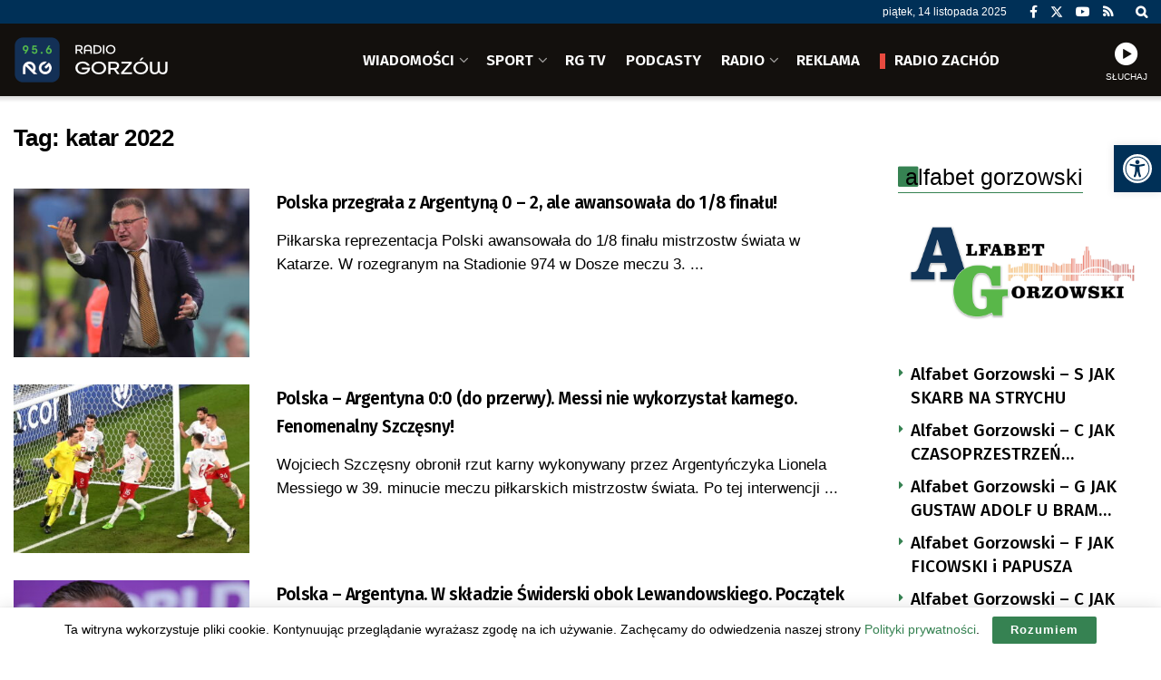

--- FILE ---
content_type: text/html; charset=utf-8
request_url: https://www.google.com/recaptcha/api2/anchor?ar=1&k=6LfX9Z0eAAAAANnj7Y7TsOrxTVU74THqLVYWCg_U&co=aHR0cHM6Ly9yYWRpb2dvcnpvdy5wbDo0NDM.&hl=en&v=TkacYOdEJbdB_JjX802TMer9&size=invisible&anchor-ms=20000&execute-ms=15000&cb=gu0k3r2uyoka
body_size: 45150
content:
<!DOCTYPE HTML><html dir="ltr" lang="en"><head><meta http-equiv="Content-Type" content="text/html; charset=UTF-8">
<meta http-equiv="X-UA-Compatible" content="IE=edge">
<title>reCAPTCHA</title>
<style type="text/css">
/* cyrillic-ext */
@font-face {
  font-family: 'Roboto';
  font-style: normal;
  font-weight: 400;
  src: url(//fonts.gstatic.com/s/roboto/v18/KFOmCnqEu92Fr1Mu72xKKTU1Kvnz.woff2) format('woff2');
  unicode-range: U+0460-052F, U+1C80-1C8A, U+20B4, U+2DE0-2DFF, U+A640-A69F, U+FE2E-FE2F;
}
/* cyrillic */
@font-face {
  font-family: 'Roboto';
  font-style: normal;
  font-weight: 400;
  src: url(//fonts.gstatic.com/s/roboto/v18/KFOmCnqEu92Fr1Mu5mxKKTU1Kvnz.woff2) format('woff2');
  unicode-range: U+0301, U+0400-045F, U+0490-0491, U+04B0-04B1, U+2116;
}
/* greek-ext */
@font-face {
  font-family: 'Roboto';
  font-style: normal;
  font-weight: 400;
  src: url(//fonts.gstatic.com/s/roboto/v18/KFOmCnqEu92Fr1Mu7mxKKTU1Kvnz.woff2) format('woff2');
  unicode-range: U+1F00-1FFF;
}
/* greek */
@font-face {
  font-family: 'Roboto';
  font-style: normal;
  font-weight: 400;
  src: url(//fonts.gstatic.com/s/roboto/v18/KFOmCnqEu92Fr1Mu4WxKKTU1Kvnz.woff2) format('woff2');
  unicode-range: U+0370-0377, U+037A-037F, U+0384-038A, U+038C, U+038E-03A1, U+03A3-03FF;
}
/* vietnamese */
@font-face {
  font-family: 'Roboto';
  font-style: normal;
  font-weight: 400;
  src: url(//fonts.gstatic.com/s/roboto/v18/KFOmCnqEu92Fr1Mu7WxKKTU1Kvnz.woff2) format('woff2');
  unicode-range: U+0102-0103, U+0110-0111, U+0128-0129, U+0168-0169, U+01A0-01A1, U+01AF-01B0, U+0300-0301, U+0303-0304, U+0308-0309, U+0323, U+0329, U+1EA0-1EF9, U+20AB;
}
/* latin-ext */
@font-face {
  font-family: 'Roboto';
  font-style: normal;
  font-weight: 400;
  src: url(//fonts.gstatic.com/s/roboto/v18/KFOmCnqEu92Fr1Mu7GxKKTU1Kvnz.woff2) format('woff2');
  unicode-range: U+0100-02BA, U+02BD-02C5, U+02C7-02CC, U+02CE-02D7, U+02DD-02FF, U+0304, U+0308, U+0329, U+1D00-1DBF, U+1E00-1E9F, U+1EF2-1EFF, U+2020, U+20A0-20AB, U+20AD-20C0, U+2113, U+2C60-2C7F, U+A720-A7FF;
}
/* latin */
@font-face {
  font-family: 'Roboto';
  font-style: normal;
  font-weight: 400;
  src: url(//fonts.gstatic.com/s/roboto/v18/KFOmCnqEu92Fr1Mu4mxKKTU1Kg.woff2) format('woff2');
  unicode-range: U+0000-00FF, U+0131, U+0152-0153, U+02BB-02BC, U+02C6, U+02DA, U+02DC, U+0304, U+0308, U+0329, U+2000-206F, U+20AC, U+2122, U+2191, U+2193, U+2212, U+2215, U+FEFF, U+FFFD;
}
/* cyrillic-ext */
@font-face {
  font-family: 'Roboto';
  font-style: normal;
  font-weight: 500;
  src: url(//fonts.gstatic.com/s/roboto/v18/KFOlCnqEu92Fr1MmEU9fCRc4AMP6lbBP.woff2) format('woff2');
  unicode-range: U+0460-052F, U+1C80-1C8A, U+20B4, U+2DE0-2DFF, U+A640-A69F, U+FE2E-FE2F;
}
/* cyrillic */
@font-face {
  font-family: 'Roboto';
  font-style: normal;
  font-weight: 500;
  src: url(//fonts.gstatic.com/s/roboto/v18/KFOlCnqEu92Fr1MmEU9fABc4AMP6lbBP.woff2) format('woff2');
  unicode-range: U+0301, U+0400-045F, U+0490-0491, U+04B0-04B1, U+2116;
}
/* greek-ext */
@font-face {
  font-family: 'Roboto';
  font-style: normal;
  font-weight: 500;
  src: url(//fonts.gstatic.com/s/roboto/v18/KFOlCnqEu92Fr1MmEU9fCBc4AMP6lbBP.woff2) format('woff2');
  unicode-range: U+1F00-1FFF;
}
/* greek */
@font-face {
  font-family: 'Roboto';
  font-style: normal;
  font-weight: 500;
  src: url(//fonts.gstatic.com/s/roboto/v18/KFOlCnqEu92Fr1MmEU9fBxc4AMP6lbBP.woff2) format('woff2');
  unicode-range: U+0370-0377, U+037A-037F, U+0384-038A, U+038C, U+038E-03A1, U+03A3-03FF;
}
/* vietnamese */
@font-face {
  font-family: 'Roboto';
  font-style: normal;
  font-weight: 500;
  src: url(//fonts.gstatic.com/s/roboto/v18/KFOlCnqEu92Fr1MmEU9fCxc4AMP6lbBP.woff2) format('woff2');
  unicode-range: U+0102-0103, U+0110-0111, U+0128-0129, U+0168-0169, U+01A0-01A1, U+01AF-01B0, U+0300-0301, U+0303-0304, U+0308-0309, U+0323, U+0329, U+1EA0-1EF9, U+20AB;
}
/* latin-ext */
@font-face {
  font-family: 'Roboto';
  font-style: normal;
  font-weight: 500;
  src: url(//fonts.gstatic.com/s/roboto/v18/KFOlCnqEu92Fr1MmEU9fChc4AMP6lbBP.woff2) format('woff2');
  unicode-range: U+0100-02BA, U+02BD-02C5, U+02C7-02CC, U+02CE-02D7, U+02DD-02FF, U+0304, U+0308, U+0329, U+1D00-1DBF, U+1E00-1E9F, U+1EF2-1EFF, U+2020, U+20A0-20AB, U+20AD-20C0, U+2113, U+2C60-2C7F, U+A720-A7FF;
}
/* latin */
@font-face {
  font-family: 'Roboto';
  font-style: normal;
  font-weight: 500;
  src: url(//fonts.gstatic.com/s/roboto/v18/KFOlCnqEu92Fr1MmEU9fBBc4AMP6lQ.woff2) format('woff2');
  unicode-range: U+0000-00FF, U+0131, U+0152-0153, U+02BB-02BC, U+02C6, U+02DA, U+02DC, U+0304, U+0308, U+0329, U+2000-206F, U+20AC, U+2122, U+2191, U+2193, U+2212, U+2215, U+FEFF, U+FFFD;
}
/* cyrillic-ext */
@font-face {
  font-family: 'Roboto';
  font-style: normal;
  font-weight: 900;
  src: url(//fonts.gstatic.com/s/roboto/v18/KFOlCnqEu92Fr1MmYUtfCRc4AMP6lbBP.woff2) format('woff2');
  unicode-range: U+0460-052F, U+1C80-1C8A, U+20B4, U+2DE0-2DFF, U+A640-A69F, U+FE2E-FE2F;
}
/* cyrillic */
@font-face {
  font-family: 'Roboto';
  font-style: normal;
  font-weight: 900;
  src: url(//fonts.gstatic.com/s/roboto/v18/KFOlCnqEu92Fr1MmYUtfABc4AMP6lbBP.woff2) format('woff2');
  unicode-range: U+0301, U+0400-045F, U+0490-0491, U+04B0-04B1, U+2116;
}
/* greek-ext */
@font-face {
  font-family: 'Roboto';
  font-style: normal;
  font-weight: 900;
  src: url(//fonts.gstatic.com/s/roboto/v18/KFOlCnqEu92Fr1MmYUtfCBc4AMP6lbBP.woff2) format('woff2');
  unicode-range: U+1F00-1FFF;
}
/* greek */
@font-face {
  font-family: 'Roboto';
  font-style: normal;
  font-weight: 900;
  src: url(//fonts.gstatic.com/s/roboto/v18/KFOlCnqEu92Fr1MmYUtfBxc4AMP6lbBP.woff2) format('woff2');
  unicode-range: U+0370-0377, U+037A-037F, U+0384-038A, U+038C, U+038E-03A1, U+03A3-03FF;
}
/* vietnamese */
@font-face {
  font-family: 'Roboto';
  font-style: normal;
  font-weight: 900;
  src: url(//fonts.gstatic.com/s/roboto/v18/KFOlCnqEu92Fr1MmYUtfCxc4AMP6lbBP.woff2) format('woff2');
  unicode-range: U+0102-0103, U+0110-0111, U+0128-0129, U+0168-0169, U+01A0-01A1, U+01AF-01B0, U+0300-0301, U+0303-0304, U+0308-0309, U+0323, U+0329, U+1EA0-1EF9, U+20AB;
}
/* latin-ext */
@font-face {
  font-family: 'Roboto';
  font-style: normal;
  font-weight: 900;
  src: url(//fonts.gstatic.com/s/roboto/v18/KFOlCnqEu92Fr1MmYUtfChc4AMP6lbBP.woff2) format('woff2');
  unicode-range: U+0100-02BA, U+02BD-02C5, U+02C7-02CC, U+02CE-02D7, U+02DD-02FF, U+0304, U+0308, U+0329, U+1D00-1DBF, U+1E00-1E9F, U+1EF2-1EFF, U+2020, U+20A0-20AB, U+20AD-20C0, U+2113, U+2C60-2C7F, U+A720-A7FF;
}
/* latin */
@font-face {
  font-family: 'Roboto';
  font-style: normal;
  font-weight: 900;
  src: url(//fonts.gstatic.com/s/roboto/v18/KFOlCnqEu92Fr1MmYUtfBBc4AMP6lQ.woff2) format('woff2');
  unicode-range: U+0000-00FF, U+0131, U+0152-0153, U+02BB-02BC, U+02C6, U+02DA, U+02DC, U+0304, U+0308, U+0329, U+2000-206F, U+20AC, U+2122, U+2191, U+2193, U+2212, U+2215, U+FEFF, U+FFFD;
}

</style>
<link rel="stylesheet" type="text/css" href="https://www.gstatic.com/recaptcha/releases/TkacYOdEJbdB_JjX802TMer9/styles__ltr.css">
<script nonce="kxXSBRbujFCQJ4GGI49zXg" type="text/javascript">window['__recaptcha_api'] = 'https://www.google.com/recaptcha/api2/';</script>
<script type="text/javascript" src="https://www.gstatic.com/recaptcha/releases/TkacYOdEJbdB_JjX802TMer9/recaptcha__en.js" nonce="kxXSBRbujFCQJ4GGI49zXg">
      
    </script></head>
<body><div id="rc-anchor-alert" class="rc-anchor-alert"></div>
<input type="hidden" id="recaptcha-token" value="[base64]">
<script type="text/javascript" nonce="kxXSBRbujFCQJ4GGI49zXg">
      recaptcha.anchor.Main.init("[\x22ainput\x22,[\x22bgdata\x22,\x22\x22,\[base64]/[base64]/[base64]/[base64]/[base64]/[base64]/[base64]/Mzk3OjU0KSksNTQpLFUuaiksVS5vKS5wdXNoKFtlbSxuLFY/[base64]/[base64]/[base64]/[base64]\x22,\[base64]\\u003d\\u003d\x22,\[base64]/[base64]/DlsOCUcO3w5DDkQnChcOCwociCsOXBCrCgsOKGnhwKcO8w7rCiSTDucOEFHkywofDqlfCpcOIwqzDnMO1YQbDrcK9wqDCrEvCqkIMw5nDi8K3wqoew7kKwrzCk8KjwqbDvWfDisKNwonDnnJlwrhsw781w4nDisK7XsKRw5sqPMOcYMKeTB/[base64]/DmMKuJcKTDFAwMsKYw6bDtjcXXUA1wofDuMOqA8OgLFVEB8OswojDu8KKw49Mw6vDqcKPJx3Djlh2cBc9dMOxw4JtwozDn2DDtMKGMcOPYMOnS0Zhwoh/dzxme1VLwpMnw4bDjsKuB8KEwpbDgHLCmMOCJMO0w79Hw4EOw6Q2fGVgeAvDnB1ycsKOwrFMZgjDmsOzcnx8w61xf8OIDMOkYwc6w6MBBsOCw4bCkMKcaR/[base64]/DmcOxwpdGLsOFcsOJD8OTecKNw5UGw6IYJ8Ouw645wqzDi3o3DsOhasO+B8KNH0LCmMKEASnCg8K3wqzChHLCn1kwdsO/wpLCvgw+cTRHwoDCusKWwrYQw70qwoXCgBIdw7nDtsObwqshMXHDpsKAA3BXTC/DncKww6Mqw4FPRsKUX27CqU04EsKnw5nDsGpQBm8hw4TCsRVewqUiwrbCr3vChW1FPMK4cHPCqsKQwpwsTi/DognDsglCwpfDosKtKcO/w7ZPw5LCssKAIVgFNcOpw4zCl8KJYcOPWSnDsmE4d8K5wpvCpgp3w4YawpE4dWbDocO6XDjDjFBmR8ODw6QccxDCgwnDsMKPw6/DviXCmMKUw6hjwo7DoQpPKHwnCwtKw5k+w7LCmiLCvizDjGN4w5pjMDMiATrCgcOcOsOUw40OEyRsfxnDs8O8W1tBURIOPcO5C8KRAwAney7CucKYccKZHBxITBELbjQEw6nDtgxxC8KCwpPCry/[base64]/CnWzDisOyw6bCgMKnRmpSTS3CiRHCsMK4NyfDoC/[base64]/Dh8KAw5DCiMOdwrkIBsOLwpnCo8KAKMOKwooQwr7DrMK/wqvCtsKvGDs6wr1uclbDv17CqUbCoTHDsEzDl8OYQkopw7rCqW/DnAB2cCfCiMK7MMO7wqHCo8KyBsO8w5vDnsObw7lmWUs4akofQAMWw7PDlsODwr/DnDswRiQAwo/CggJqDsOCU2o5GsOLLFEXcAzCgsOtwoIoMzLDikLDmznCmsOeW8Ojw48+VsOlwrHDlE/[base64]/Dp8KGwo3CvHbDg0Nswr0lWEBIwpfCpQ87wp5hw5XCn8KJw6PDn8O9PUgVw4tNwqJcFcKLdkrCoSvCrx8Ew5PCgcKCIsKGSXZVwoFgwo/CgUw7RhwEJwx1wrTCrMKUAcOywo/CncOGDDM8CxN/F2HDmS/DhMOlVVfCiMO7PMK0UcOrw6UOw7oywq7CiEMnDMOmwrAzaMKOwoPChcOeHsKyfR7CqMO/MRDDicK/R8O2w4TCkU3CusOkwoPDkWrDhFPClXvDlGoLwqgRw7ACY8OHwr89VgZFwonDqwLCsMKWT8KVQ2/Di8KPwqrCnUkGw7oxZ8Oqwq48w7oDc8KyZMOaw4haPGJZIcOfw5cYVsKywoPDucOvNsOjRsOVw4LCkTYIEg0Iw4NqUkXDnwvDsmtkwqTDvl8Ie8Odw4XDs8OWwpJjwofCvk5CMcKcX8KHwrpJw7LDpsObwqPCvMKlw6vCmMK5Yi/CugljWcK1MHxZPsO8FMKzwrjDhMOLcSvDrG/[base64]/[base64]/DpcOpRywSXMKfF0/CjjTCgsKLSsOOBU7Dtk3Co8KNGsKdwpJJw4DCgsKwMkLCn8OVV35DwoheYmHDn3jDlFXDnnLCl0Nzw6w6w79aw4l/w441w57Dt8OYbsKmWMKkwqzCq8OCwqZVSsOESQLCvcOGw7bChMKTwqMwPnfCpFzCiMK8ETsJw6nDvsKkKTHCg1TDqxRLw6/[base64]/DknTCk8OmQ3lmAcKmN3FPf2LDvUopCcKcw7QwT8KZQWTCizkCPi/DssKmw5TDgMOJwp3DimzDhcONDl/CuMKMw6PDqcKNwoJ0VGpHw6VHK8OCwohjw7QYEcK0FgnDsMK5w5LDoMOJwq7DvQVww644P8OCw53DqS/DjcOZLcO0w51tw686wod/wqtFAXLDlEYJw6kzcsOYw65COcK6asOpbTdFwoHCqynCmW/[base64]/Dtws6wrJEw5pvwpPDnl0Yw4LDvgY3woFBwrdwRS7Do8KqwrNyw5V4Ojliw6Zgw5PCoMKAPiJmUXDDhWTCi8OSwqHDrwlRw7RBw6bCsS/DlsK1wo/DhERZwop4w6stL8K6wqfDjEfDuGEseGRbwqTCkB3DmDPDhAt3wqPDig3CiUFswqo5w4rCvAfCssK1KMKvwpXDmcK3w588LiFuw7xXLsKVwprCoWnCn8Kkw4sKwqfCosKzw4vDt3xDw5LDgyJADsObFSd/wrHDq8Ofw7fChQ1NIsO6YcOJwp5XUMO4bW1cwoF/QsKew75AwoAuw7TCsx08w7PDnMO5w6bCtcOpbG8dEcOjKwrDtCnDuCtBwqbCn8KuwrLCoBDDocKmOyHCgMKCwrnClsOlbU/CpGzCg08xwrnDicOuf8KzBsK1w4ZewpLDmcOcwqEJw6TDt8KBw7vDgy/DsVVnR8Owwp4IKXDCjsKXwpfChsOswonCiXzCh8Okw7XCgiPDjsKww4rCmcKzw6pxEyVkJcOcwqQewpJ0JsOYLh0NdMKYL0PDm8KMD8KOw7XCnyTCvUV5R0V6wqXDiR8sW0zCicKfMCvDo8Omw6puHVHCjjvDjcOUw700w43DrcOcMD/DqcOewqcCUsKDwrPDjsKXawJhdG3DmjcswqJSB8KWDcOyw6QAwqkNwqbCjMOYDcO3w5JzwonCj8O9wqkmw4nCv2/DtsKLKWZwwqPCiVY+bMKXO8OJwo7ChMOCw6PDrG3DpMOCRloewpnDjkfDtT7Dr1DDn8O8w4QJwozDhsK0wqt9OQVNGsKgfVUSwp/CmAx2dzhGRsO2ecOJwpHDoXAgwp/DsCFZw6rDnsOWwo5awrbCrkvCi2vDqcKyQcKWI8Oww7Ulwp5ywqvCkcKnal1vbzLCiMKDw4UCw5LCsQo4w7x1O8Kfwr7DgcKtKMK7wrHDvcKYw4wQwosqH1BFwodBfgTCr2jCgMOOTV/Dk3jDtREdeMOdwq3Co1NOwqrDj8K4PUwsw7/DkMKZJMKQNQ7CiCbCqD1RwpIIZG7CicOBw4BId1/Dih/[base64]/Cm3zDnMOqw5U0HVMRw5TCn8K1woBpCh0Lw7/[base64]/CsMOvRiokwrZhN1F0w51QFVPCpzzDtzgpwq1gw6smwrJYw6MhwoDDvwglccOSw4rDiwM8wq3CrzXCjsKgZ8K3wojDl8Kxw7XCjcOcw6/DtkvCtlZWw6DDh0p2F8OEwpsmworCkw/[base64]/DmAvDgcK/ZhtCwpUzw7l0wpDDvsOjTVQbQ8KMw4HCv2/CvHrCj8KNw4fDhkJJdQAUwpNCw5fCh3jDiGTCrypUw7HClhXCqwvCpSPDj8K+w5UHw7sDL3jCnsO0wpcVw5V8GMKpw4TCusOOw7LCgXUHwoHCq8O9K8OQwpHCjMOpw4hrwo3CvMKQw6JBwrLCqcO6wqB5w4TCvTEIwqrCpcOSw7E/w7BWw4YOD8OBQzzDqC/Ds8Knwo40wrfDicOSC0XCvsKlw6rCokl+b8OZw49zwrTDt8KeXMKZIhTChQLCoxrDkU8pOcKAdQbCusKxwotJwoQ1cMKFwrHCpDbCrMOcK0bCkiY9CMKxaMKeJHrCuB7Ct1vDnHJGR8K8w6LDgz9qEkZfdgV6VklAwpdYOD3ChA7DssKpw7XCnGkebkXDmhg/A1TClcOgw6B5RMKQX1c0wrtFXnZ4wpXDjMO2wr/[base64]/[base64]/CusOvIsOfERtGT8KVTzh5wo8VwpgOw6Zyw5o7w75sRsOfwqAzw5TDr8OUwpoIwq/[base64]/Cj8OqwpRZIyHCmklww7rCi8ODw6LCuTXDnCHDj8KAwrc2w4ENWTIPw4HChQ/Ck8KXwqdtw4nCocO9e8Opwq1UwodPwqHCrS/DmsOTFWXDjMONwpHCjcOxWMKmw4tDwpgjU2ETNBd5ECfDoSdmwpAww57Ck8KDw5HDscO2c8K0wrAIYcKWXcK2w6HCu2sSHD/CgmPDgmzCisK+w7HDrsONwpVhw6ZcYz7DoiDDpXfCvCzCrMOkw7V+T8KuwqdWOsKEOsOgWcOZw5/CisOlw4pewqxUw6vDpDczw5Mcwp/Di3MkdsO2VMOyw73DlsOkQx04wozDoxhPJzJAOB/DlMKXVcKoSH8yfMOHesKCwrLDpcOQw4nDkMKfOXLCmcOkDsO3w4DDuMOKY2bCq0c2w7bDucKJXwrDhcOUwoDDhlnDhcO8asOYYMOqScKww57CmsKgBsO3wohZw75hOMO0w4Zdwp8uTW5swoBTw4PDvsO8wpdbw5/[base64]/[base64]/DiD85w5DDucKNL0cbwpNWwpM+wpnDr8OKw4QUwrI3wo7Di8KlJMOpVMK4McKCw6TCoMKpw6UBW8O2A3tww4fCssKxa0NmDHJrI2RAw7jCl0N2DlkPYmHCmxrCjhLCk1U2wrbCpxcFw47DnwPDg8KdwqcEK1IkDMKmN1/DnMKywo5vOinCv1AMw4LDksK/ecO1OW7Duw0Nw6U2wq46CsOJJMOXwqHCsMOEwptbWzNLdmPDggbDuBzDq8Ojw7soTcKvwp7DrnYtJSbDkB3DtcK2w53CpToBw7rDhcOqOsO/c0M+wrDDlkEwwqBiEMObwoXCoC/CoMKQwoVkFcOcw5PCuD3DhizDjsKFKCtHwpoSNEt6ScODwoM2FX3CmMOIw5Rlw5bDmcO3Kgkmwrdvw5nDvsKRcVFjd8KTDVxkwqQzwrfDokgHI8KKw65KKG5GWWhMOnYdw6sla8O+MMO2WCzCksOWalzDql/ChcKgNMOMbVsjYsO+w55leMOXVSzDgMO9EsKHw5h2wpsYAj3DmsOfUcO4YXHCusKHw7cvw44Ww6/DjMO8wrdSHlgqbMKCw6tdF8OYwoULwqpGwpprDcKAR3fCrsOHJcOZeMOcOAHCq8KUw4fCssOsHwtYw5TDo3wPCgfDmHXDuidcw7PDsQ7DkBMESyLCmFtHw4PDkMOywofCtTQGwo/CqMKRw4bDrn4XP8O9w7hQwr1zbMOaLTnDscOWZcKzEm/DiMKLwpkTwpwFJ8OawqbCixIqw4jDr8OJHiPCqABgw6RNw6vDtsOAw5gswqTCplEOw4kUw4EQcFDDk8O7L8OOIcKtaMKnccOufVV/cRlTTWnCrMOfw57Cr2VbwrB5wqvDp8OfcsKcwqnChgMkwpViekbDgSPDpgYYw7IlcCHDrC4cwpJIw7x3GMKDfXZZw5Yya8OQO1R6w5NZw6/CtmYFw7lew5Y/w5zDnxlDCRxAZcK2csKiHsKdWEcmc8OmwpDCt8ORwpwQNMK5I8OIw4LDo8K3OcOcw5vDmVp6GcKoZmosfMKUwopvYlLDl8KCwpt4XkV0wqlPT8Oewr5DfcOsw7nDs381PVcLw5QywpMWJ0Q/RMO9dcKdOQnDrsOtw5LCj1pRXcKNeHpJwpHDusOob8K4dMOVwq9IwoDCjAUQwpUxX1XDgkVdw54DFj/CtcOJYC8vRAfCrMOrRDzCqgPDjyZnZCBYwozDu0PDpzFbwofDkkI9wrVaw6AuW8ONwoFFHWDDj8K7w49GHB5qOsObw73DlF5WAhnDn03Cs8OQwqRew6PDtQTCksKXdMOHwrXDgsOaw79Uwpp+w5bDqsO/wokVwpBRwq7Cr8OiPsOfZsKob2M+L8O7w7HCqcOROMKew5/[base64]/DvcOFTRsBHMOIPcKnwpEBDsOpw7HCpAjDshTCoBzCrG56wrNJQlxCw6LChcKXUD7CvMO3w6zCkDNowpsBw5jDpgzCoMKAKcKiwq3Dn8KYw6/[base64]/GWHDvjgWwqgTw7bDsMOsBSxZwr7DgEFrw4nDssOTP8OqLsKDARkqwqzCkzfCkkDDpn52acKRw65KfyAUwoVyUSjCvT4fdMKPwrTCnB5vw5TCkTnCi8O0wpbDrR/DhsKED8Kjw47CuyPDrMOVw4zCnFrDojJkwowzwrsEPnPCk8Ogw6PDnMODDMOHTj/CsMKLVz4swocwZivCjCTCl1JOCsOgV0TCs3zClsKiwqjCtcKRX1M7wpXDkcKswp0Xw6Uow4rDqRjCsMKbw4p6wpdSw4VywoZcFcKZMBfDk8OSwq/DlMOGH8OHw5zDm3BIXMOjcVfDg3Fof8KpO8O8wrx4fm0Rwqtmwp3CncOGXn7DlMKyO8O4DsOsw4DChwpTUsKuw7BCIXbCph/CgT7DlcK5wqhRGE7CvMK6wq7DkhdJLcO+w6zDuMKjalXCkcORwpwzNlVbw5xLw5/CnMO7bsORw7jChsO0woA2w5QYwrM0w5nCmsKhZcOCRGLCucKUGUQfO1/CrgZWMCHCpsKDFcO/wqo9wowow6xxwpDCjsKxw785w4LCnMK4wo87w4nCrsKDwpw7GsOnE8OPQcKXClR+JzDCqMOLdMKKw6jDoMKtw6PCk2I0wpTChGYQE37CtmrDulrCkcOxYT3ClsK9LAkXw5nCkcKvwpl0DsOUw7wyw4w/wqA2DhdicMKnwqlWwoHCjGDDpcKPXRXCpDXDmMKWwp1FQE5BGT/CkMKoLcKCZcK3dcOCw6scwrnCs8OYLMOPw4N7EsOLOknDiDlkwofCssOaw6Q7w5jCpcO5woABZsOdP8OUTsKhKsOAWjbDtCAaw7Zew7/[base64]/CvA53w4rCpcOpwqwLT1IxM8K+ZznCtR/[base64]/DggrDsgzCnibCtTjDvAoAwpYgBWLCicKwwp/CkcKCwpk/OgnCosOHw5nDu2EMBsKUw7jDojVwwqErD2wUw508JlXCmXs3wqRRKnwswqvCo3YLwrdtFcK5WCDDg1jDgsO2w7PDp8OcRcOowrBnw6HCkMKUwrdgB8OZwpbCvcK9NcKbehvDocOoADDDl1VqLsKMwp/Cq8KcSMKTSMKlwpHCh3HDgBrDsinDvQHCmcKGOTUSwpc9w4TDisKHD1/Djn7ClSkOw6bCp8KRNsKSwrwbw7wjwrHCmsOSUcOYCELClMK/w7bDnQ3CiXXDq8Kww71JAMKGZUAfVsKeZcKFFMOuamAYMMKOwp4CMnDCq8KtY8Oswowdw6oqNFd1w6MYwo3Ds8Keb8OXwq8Ww6vDpsK4wo/DnRkdWcK3wrLDmlDDmsOlw6Afwp1DwqTCuMO9w4nCuRVMw69nwqpzw4XCkx/DnmVHSGEFNsKJwrw6TsOgw7PDt0LDrsODw5dsTMOnc1HCkcK7XWUZZjoGwoZRwppFb2LDo8ONe03CqMK2L0IGwqJsD8OtwrrCiD/CpFbCljDDj8KlwobCpcOuQcKeT2vDnExQw4lnc8Omw78fw58IBMOgChzDvsOKOcKvw4XDiMKYXmk4AMKewrrDoGAvwrnCmXLDn8OrJ8OSDhXDhxXDogLCj8OjNyHDng83wr1YAVhcIsOUw7k6BMKlw7zCplzCinTDlsO2w5XDkA5Zw6zDiQN/CcO/wrPDlTLCgwNQw7TCjVMDwovCg8KOScOMbcK3w6PCi0NlVXTDvjxxwqlnVy/CtDwzwqfCrsKMekUewqBcw6VVw70kw68wM8OwWcO2wrZ2woEcQU7DsF4hZ8OFwoXCtTx4woQrw7DDtMO+XsK+O8OYWVsMwp1nwr7Dh8OVX8OdCmFsKsOsND/CpW/DqG/CrMKATMOfw6UNZ8ONw43CgV0ewrnChsODb8K6wozCkVHDgllYwqcCw7kEwr1Dwp1Gw70gF8KPFcKaw7/Dl8K6KMKFH2LDthExAcOew7TDg8Kiw5xOQ8KdFMOewqrCu8OwYVIGwoLCqVLCg8OEHMOCwoTCuzrCsTQxTcKyCD5zBsOEw7Nnw7UBwqrCmcOtKSRXw7bCgw/DhMKVdn1Sw43CqhrCo8ObwrvDuXbDnQAbLnfDnCYULsK3wr3CrzTDssOoMHrCrRFjf0x4dMKzRifCmMONwpQ4w4IVwrtiIsKMw6bDssKxw7nCqR/CuHpiOsKACsOdTXjCisOXfiUpdcKuYG1JG27Dg8OXwpbDiWTCjcOWw5ZbwoNFwpQ8w5UeXgjDmcKCHcOKTMOxGMKhHcKhwq0/w5wDajwAV302w4LCk2DDjGdVw73CrcOrdAIJPSjDmMKVAQdHMcK7NgrCqcKaPAMDwqJwwo7Cn8OYRHbChTPDl8KXwojChMK/[base64]/OjnDgXRyw68KD8K6HBfDu0LDj8KYdnQvNlvCjSRUw5EHJ1ogwotowo4UaAzDgcKgwrXCmmYeNsOUG8KZFcOkWRxNNcKLM8OTwpsIwp3DsiYOGkvCkD02MsKrPnNkOg0nHkk0DhHCtW/DpXXDmCY/[base64]/DhFbDtMKYGsKrw4zCrcONwpvCtl3DuF14LnLCtzYbw6Msw6PCqRHDgcK9w4jDjD8ZKcKrw5DDk8KMIsKpwqJdw7fCqMOPw6zDpMOZwrDDrsOsHzcHaxovw791KMOOIsK+BhN6cDNOwpjDucOIwr5zwpzDnR0vwr82wo3CsCvCiCVFwp/Cn1PCpcKmZnFZYQfCl8KLXsOBwrMTcMKswo7ChRfCmMO0I8OfBWLDlQkKw4zCigDCtyAiTcKvwrXDvwfCpsOzK8KmX28UdcKww6FtJgPCmgLCiVxrJsOuDMOqwq/[base64]/Cl8KNwqo5wo3Ds2/DrH9/FwtQJMONYHcMw7hnJcODw6hiwplcbxUvwp8Nw4XDncOeAsOYw6TCoXbDo20ZbkXDh8KvLDVnw5XCnjjCjsKswrslU2HDlsOQb2jCm8O3RUcxY8OqecOgw40VXWzDgsKhw5LCpC/Ds8OteMKHM8O+JMO/fwwwIsKRwrTDnX4FwqY+JnjDsjjDsR3DosOaBQ8Aw63DmsOFwpbCisO6wqJ8wpQQw5sNw5hcwqIWwqvDuMKnw4pEwrJPYzbClcKFwpkywq9cw6dsOsOoM8Kdw5jClcOpw48UKW/DgMObw7PCgl3Dv8Kpw6HCusOJwrYEccOBS8KMQ8OhR8KxwoIPcsKWVx5bw5bDpisrwoNqw4bDkxbDlMOudcOsNAHDt8Kpw5zDgzBiwpZnaS0bw6ZFfsKyNMKdw5pOIl12wqFdZBjChRI/TcKdcE04bMKcwpHCtSJzP8KBbsKbF8O/BTnDrFPDlsOUwp/CjMKrwqHDosOMQsKAwrgjEMKnw7Z/[base64]/CjUZQw7B6TAnCjsKcNXspwpDDt8K+fx5jCH7DjcO2w5YEw5HDlMKAV3M9wpcZVMOPCMOnZSLDjHcIw6pfwqvDrMKUFsOobzUqw6jClkdmw5vDjMOawo7DvX8RblXCvcKLw4h9UyxJPMORLSZrw6Bfwqwle3nDpcO+R8OTwrZ2w414w6M4w5tkwrYnw4/Cl03ClkMOQ8OMQTMlYcOQCcORFAPCpW8NakcEORoZIsKcwrdCw78qwp7DpMO/DcK5CMO4w4HCm8OleEzDksKvw73DiEQGwphxw73Cn8KvK8KiJMOLNjBIwoBCccOHOl8XwrDDtzfCpVA9w61AITDDiMKfYkBJOTDDscOjwpgjOsKow5DCgcOUw4PDryw7XH/CsMKKwrrCm3gAwoPCpMOHwrQrwoHCqcOmw6XCtsKIa20rw7jCggLDo0gmwo3Cv8K1wrAgFMOEw4F9CcKgwpdfA8K/w6DDtsKqVMKkRsKow5HDmRnCvMKRw6d0V8OVLMOsZMOkwqjCi8OrO8OUfAbCvTICw65/w73Cu8OIHcOFQ8O7OMOpTGg8eVDCvDbCvcOGWih/[base64]/DvUQHw6/DusKBZsOgw5LCgmnDiMODw6PDqMKVIcOrw7bDnhtKwrRRLMKtw4HDnHhvPU/DrS12w5zCpMKOfcOww5zDtcKqM8K3w5J9eMK3acO+FcKvEEoQwoxnwr1OwpFXwoXDvkJVwpBleW7CiHwLwobDlsOoTwAVfSUqUgbDscKlwrXDjTBuw6I5EBdDPX5nwpF5WFsOEXIFBn/[base64]/[base64]/H8O9wpgFaMOswoFNbMKCL8OOw6ZWOsOMJsK3wrvDmFdaw64qaT7Dt23CncKuwrHDrExYGhDCoMK9wogjw63DicOcw7LDoCTCgQUjMn8OOcKZwrpzbsOhw6fCqMKJOcK4NcK3w7E6woHDggXCm8OyUyw5OwjDssOyU8OIwrbDjsKxag/CrATDvEoyw6/[base64]/CicO2wrrDkXrDmMKiPMK3wrnCvQJSJEESEAzCocKHwqxHw6dYwoUVMsKFIsKKwq7DhCvCiRspw4EISEfDgsOXwpgdLRlEDcKHw4gOfcOBE39Zw51BwrMkB37CnMOfw4XDqsO9LzoHw7jDscOZw4/DugzDo3vDqivCvsOIwpJEw4kSw5TDkh7CqDMFwpQJZinDlsK7Yi/DvsKyOQbCssOESMKEfDrDi8KDw7XCqVY/C8Oaw4bCsgEtwoZIwqbDkgcGw4ouURp4b8O+wrd2w7YBw5o5JVhXw54Qwpt7aGF2A8Oxw6/DhkoZw4IEdU8JcFfDosK2wr1YScKAMMObP8O3HcKQwpfDkyodw5/CscKFFMKuwrJUTsOdDCpaEhBtwp55wrd8FMK4Ln7DmzsWJsOLwrPDjcOJw4g7BSLDu8OdSHRhAsKKwp3DocKDw6rDgMO+wovDn8ODw5HDhU9hTcK3wpFxVQ8RwqbDrCbDosOFw7XCoMOjVMOgwqPCvMKbwqvClRxjwqYpdcKOwoR4wq9Fw5PDssO4SxXCgU/[base64]/CrMOnwpfCjV9nwp13MUvDrcKWw7PCscKBVzAHPSofwpMmfcOSwr0fEcOtwpDCssKhwrDDq8Oww51vw5PDkMOGw4hXw6pmwr7ChQIMdMO8PldmwrnCvcOtwp5UwplQw5zDi2MVYcK6B8O/NGYuAVdVKjcdRA/[base64]/wozCuMKfJsOJUBvDssO2fXxTMHElf8OzYU43w7EjHMOow7zDlF5mADHCuBfDuEkRf8Kzwo9qV3JIYS/Cg8KUw4gwKcOxYsOEW0d6w6Zrw67DhArCocOHw4TDncKlw4XDnSkfwqnCr041woTDisKMQ8KXw6DChMKdfhDDtsKNVMKxHMKNw4hMfcOsZkjDn8KtIwfDrMOlwoTDmcOeb8KGw5XDsF7CnsKYWcKjwr0mCCLDg8OGKcOiwq1YwpZDw7ArPMKwSCtYwox2wq8kF8K/w5zDpTkecMOSfDBLwrvDksOEwr81wr88wqYZw6/Dr8K9bcOVEcK5woBdwrvDnHzCkMKGC2FzVcOSRMKVeGp5T0vCg8OCeMKCw6opF8ODwpVowooPwoBzfsOWwqLCpsOqwoA1EMKyPMOaXxzDo8KZwq3Dk8KLwo/CvU1ZIcK1w6zDq2gRw6rDsMOXO8Ouw7rDhcO2SHMVw5XCtyVLwozDlMKzPl0QUsObYi/Dt8OCwrXDnhhUHsK/I0HDmcKbXQQOQMOdfXVrwrHCrFsiwoVPJlbCiMK8wqjCp8OTw67DpsOidMOOw4DCuMKPbsOww7/DrcKjwp7DoUIPBMOHworCo8O2w4YmCjUGaMOaw4zDlAEtwrR/w7DDlVR3wr7CgmHCmMKlwqbCiMOqwrTCrMKuJMOlIsKwT8Oiw7xlwpZowrBCw7PCi8OGw7QueMKuGWfCoAfCnRvDt8KVw4PCinHCusK0eypVZSbCp2/[base64]/Ct8OWd1/DjW47YGDDlnDDnXjCqcODwoQ9w7oLEifDghMuwojCuMOIw69tbsKXSTDDuGDDssOzw68OdMOMw6x2a8KwwqbCocKlw7zDv8Kvwph/w64xHcOzwrgNw7nCoBJeA8O5wrHCigZawrjChMOXNjJCw6xUwoTCo8KEwrk6DcKUwro+worDr8OgCsK9P8OfwpQKDDbCnsOww51ACxHDnUXCsiccw6bCiVM+wqHCvsO1KcKpUCcVw5/Dn8OwKWvDkMO6fWLDg03DpQTDpjsYV8ObG8KRaMOww6Vcw7U/wpLDgMKPwq/CkTjCq8O/wr0bw73Dl0TDv3xwOwkILCPDjsK9w5JZHMOSwoZMwp0/wowZd8K6w6HCgcOMcBldGMOjw4p0w5PCixpiMcOORXzCv8O2N8Kud8O5w5RQw6x9UsOdNsKPEsOOw4nDscKuw5XDnMK7DB/Ct8OEwrMLw5XDiW59wrUowpDDvxIiw4/Dunx1wo/CrsK2MzZ5OsKNw4ZGDX/DlVnDpMKdwrcSwr3CmGPCscKhw5YsJB8FwrVYw7/DnsKWAcKgwqDDocOhw7cAw4nDn8Opwo1KAcKbwpYzw4PCsVIBPD04w6zCj3M3wq/Dl8KiC8OHwpZ0PMOZacO8wrwfwqHCvMOAwpzDjTjDrS3DrTTDsCTCt8Olc2XDn8OKwoZvSHfDqA3ChCLDrznDiCUnwonCvsO7CmIBwpEMw77Do8Otwp8UI8KiYcKHw6s+wqdaXcK2w4PCiMOtw4NtI8KoZEvDomzDvsK+aw/ClBhOXMOOwq9aw7zCvMKlAi7CqActFsKiCMKcHTUnw78pPsOkN8OQF8O2wqB9wr1MSMORw7pWDyBPwqNMZsK7woBWw4Rtwr7Cq0c1HMOCwpkmw6Itw73DrsOdw53CmcOoT8KyRj0Ww7x6b8Oaw73Cti3DlcK2w4PCvMKhL1zDoxrCmMO1ZsO/ewgfF3JKw4nDmsOUwqA0wrVjwqt6w7J0f25bAkE5wp/[base64]/DFrCk8Khb8KkwqfCu8OtN8K0DgjCgHxiw6lAVhPChAF5CsOewrjDrUHDrytwAcOmX0DCuG7ChcOmRcKgwq/Dhn8AMsOLGMKewowOwqXDulbCozU0w7XDncKic8OlAMOBw4t/woRgK8OBXQ4Kw5YlICXDgMK4w51tHMOuwqrDhx1nAsOow67DnMOBw5TCmUsyD8OMOcK8wq4UB2Itw5sDwrDDgsKDwog4eH7CmhvDk8Kuw7VZwoxFwp/[base64]/IcKIcsOhw4zCrsO0SsKtwrzDs8OowohUa0MSwoXCucK0w7d5UcOYasKZwrZXZsKzw6VVw6PCoMO9fcOQw7LCtMKaCjrDqi3DvcOKw4jCisKuOw5VacOPRMOVw7UiwrQOUHAlCi8swoPCiFbCsMKsfxbDqQvClFUCa3vDvh4ABMKcPcOcFW3Cu3fDksK/woFFwrVQJhLCnMOuw4I3CifCrS7DqSliYcO3wobDg09DwqDCnMOzO1kuw5bCscO6UA3Co2kpw6RfdsOSRMKew4LChHDDsMK0wr/CrsK+wqVrb8O2wpTCuj0pw53Dq8O3ZCzCgTgPGj7CvEDDucOqw5lBAxrDhlfDmMODwpAbwqPDmGDDp38awrPChH3CucOcLwEDEC/DhgrDksO4wr3Cj8KebWnCjnjDhcO6eMO/w4fCmDxhw44dM8KXbgl6asOgw4oDwqDDgXx/[base64]/CimkKXg8LekrDlMKJwoXCkGMEfsOPMsOew4jDgsOWLcOqw5QYI8OTwpUhwoAawonCoMO6DMKnwqzCmMKBJ8OLw4zDnsO1w5nDuhHDvg5gw5VkcsKAw5/CvMOLYsO6w6XDq8OyAT47w73DrsO9OcKnWcKSwqxQa8OJOMOJw5xDc8KeQW5fwpbCqMO8CytqPMKtwpbDvBleTDnCl8OWGcKQGHAKQm/Dj8KnARxAYFgUCsKgAmzDisO4dMKxLMOTwpjCpMO5byDCghBtw63DpMOuwqnCgcO0fxPDu3TDl8OAwpA5RQPCosOcw5/Cr8K7HMKhw7UvDn7Ci3FlVwnCg8OgNB/[base64]/CoBZ0ZcOnw4jDr8KWw7XDtV9swqZgFQnDv1bDqG3DlcOXfi8iw7nDrMODw4vDvMK8wrPCosK2MSzClMOQw4bCsF9TwpjCiH/Dn8OcTcKXwqTDk8K1eDDDkUTCpsKlBcKXwqzCu317w73CuMKkw7B1HsOUIk/Cq8OkbFNpwp3CmxleXsOnwpFHPsK3w7hMwowUw4kHwpIadcKjwrnCo8KQwrHDmsK2L1rDqGHDn03ClTNvw7PCmy04OsKMw5NSPsK/BRp6MhgUGcOMw5bDisKiwqfCtsKvU8KHCm0iOsKNaG0gwqzDgMOLwp7Cn8O6w7Miw6NAMsKCwpDDkR7DkXgEw6NIw6liwrjCtWtECW1RwoMGw6XCr8OGNkM+d8Klwp4+IzVCwoJ/[base64]/NsO0w6Z0JMOcw5PCpU4pw6rDh8OTJQTDsxPCocKGw7fDlifDtlh/Z8OQN33CkFjCn8OFw5BeYsKHTjoyQsOhw4/Dgy/DtcK+GsOBw4/DkcKawoAtA2DDs0TDvxpCw7l9wpDCk8KQw7vCh8Otw7TDnBctW8KeJBcxcmDCunEEwobCpmXCqknDmMONwrpPwpoNOsKgJ8OdQsKvwqphXg3CjcKhw5dqG8OlAjHDrsKWwr/Dv8OtdR/CticlfcKtw73Cv3fDvGjCmBnCiMKYE8OOwo1hOsO4VQ1eGsOLw6nCs8Ksw4Rtc1XCgMO0w5XCk17DkhfDrF0SAcOSc8OFwrbDqcOAwr7Dtg3DuMKOTsKZD0HDiMKrwotWHXHDnwbDoMKMYQVvw4tTw6V1w4pOw6/CoMOnf8O1w6bCosOzVhptwqIlw6RFbcOMIkFOwrhtwpfDp8OmbwBTD8OMwrTCp8OBw7HCuRE/NcOLCsKBVxo+VTvCv3QawrfDhcOBwqHCpMK+wpbDmMK4wpU0wp7DsSo/wosaOyBWb8Oww4PDugjCpgrDsnJ5w6HDkcOID0jDvRRfcArCsHXCuRMiwqFxwp3Ds8Kxw4bCrkrDvMKCwq/ClsOew6ARB8OaHcKlIwd3HkQof8Kkw4VawpZRwr4sw4dsw7d7w6M7w6vDtcOcBzZDwp92ZQjDk8KxIsKhw5vCmcKtOcOWNSbDjTHClsK8dijCnMKmwpfCi8OqJcO9dcO1eMKyTh/CtcK+cgk5wocGKsKOw4wgwoHDicKnHzp/[base64]/Cm8OXHMOpVsKYw5nDrsK0wr8Xw5nDtMKOSCjDqg3Ck3fCu3VLw6PCg3YRRl4JJ8O3OsKvwoTDt8KXB8OTwpEACcONwrHDhsOUw7TDncK4wpLCoTTChyzCmmJNGWrDphvCmzLCosOXfsKuJF0CDn/CgcOdIHLDqcOAw4LDksO4BWY1wqDDqA3DrcK6w5BLw7EcM8K8BMKXf8KyDwnDnUjCmsO6awRGwrR8woNcw4bDon8yPUE5LcKow6Rhb3LCm8KwVcOlEsKVw5tpw5XDnhXDn2/Cry3DncKzD8KGB3pEGTEZSsK1DMKuNcOBKTciw4/CsGjCucOYQ8K4wpzCusOtwoRtSsK5wrPCnC7CsMKrwr/CnVZuw5FEwqvCu8KVw6jCh0PDnhE5wq7CksKBw5IawoDDiy8cwpTChmsWIMOvb8OZw5E2wq1Iw4vCssOQPCpdw7wPw57Com7CgFLDk0vDkUh/w4JwRsOMXn3DpDcaZ1ZURsKswrLCmA8vw6PDrsO6wpbDqEJdHXkrw6fDimjDtFllKj1bEcOGwqtHbcK1wrvChzU2EsKTwoXCl8KBMMOXOcO3w5tfccONXh0KTMKxwqbCi8Kxw7J9w5s6HGnCvwTCvMK9w5bDjsKiJTEhJzkkElLDsGTCjDDDilBawpDDll/CkwDCpcK1w5Y3wokGAkFCMcOQw73DggYOwpHDvxhuwrXCm2Mdw5wuw7Vrw7MmwpLClcODBsOGwqtCa1p7w4zDqlDCisKdaS1kwqXCu005M8OFDiE4FjoZN8KTwpLDpsKMW8KowobDmFvDpznCvQ4Hw4/Csi7DoTbDusO2XGgmwrfDi0TDlzzCmsKHYxVqVcKbw7NvLTnDjsKEworCmsOQW8K3wpsSQh0/aw7ChiDCgMOGPMKUbUDCmmhJXsKswr5OwrVYworCsMK0wpfCrcK6LcOhYzHDm8KZwpHCqXs/[base64]/[base64]/wqfDrsO0YAwKZsKnw7ZkwprCqXonw6rDmMOOwqjDh8KuwrDCpcKTPMK2wqIBwrYBwq0aw53CnDUYw6bDuB7DvmLDlTlxacOxwr1Cw64NIMOkwqLDssKBTR3DsiZqUz/[base64]/wp7Dh3/Cu8K+wrTDlcKlwoPDrBDCp8KvW1zDmsKFwqPDrsK9w5bDkcO0NjrCk3HDj8KWw7rCkcOIWMKrw5/[base64]/CqcOfw64CT8KgKgzDg8O4XmzCj8OnwqNtSMKFFsKRUcKFZMK/wqhHwoLCmDgEwrlvw7TDnApiwoPCsng/woLDsGdsI8O9wpAnw5rDvlfChkE/wrbCp8Oqw77CvcKgw6ddX10lXgfChhRZW8KRY2XDoMK/YjVsW8OcwrY/[base64]/Cs1rCk8OVw4ctfsOJSyx0CsOYw6fDvcOLw47CmXt8w71kwo/[base64]/DjArDiUI3wqjCv8Onb8OmUsKIIhohw6cTwqQoWBnDmxtYw53Clw/[base64]/[base64]/CkCTClGnCh0LCqwY7d8O+GX9iDcKawrzDpTw8w6HCiijDq8KvBsOmKH3DucOqw6bDvQvDuh46w5LCmV4HRVkQwrh4KcKuHsKhw4nDgXjCrWDDqMKKVsKySBxYRkEOw4PDiMOCw47DuUNCTSfDlRwEIcOGdD92cR/DuXTDiToswpU+woxxX8K9wqNYw7IDwqk9bcOGUF8sGBTCnAzCojMDbyg3GTLDlMKxw5sXw4vDicOSw7towrLCqMK1PQFewozCiRbCjVxCd8OaJ8Knw4fCnMOVwr3CrsOmalPDg8ONRHbDoA8CZG9Lw7d7wpAfw4jChsKqwonDocKPwpMySzLDsWIow6/CrsKYQTh3wptiw7xew6DCpcKJw7XCr8O/YjRQwpcywqRndAbCp8K9w4ohwqhqwpM+bRDDjMOpK20MUzXCkMK7KcOgwojDpMOFasK0w6J8OsKHwr4qw6DCp8KcWT5HwokmwoJhwqdOwrjDsMKwYcOlwoVgdFPCsXUEwpM3dzNZwrgHw5TDu8Osw6LDjsKbwr44wp9HCm7Dp8KMwpDDk2zCgcOYScKCw7/DhMKMWcKRJMOcXDbDpMOrSmzCh8KSE8OYWDvCmMOnT8Osw65IecKtw5PCrTdXwrI0RhM9wpDCqkXDvcOYwq/DpMKXDidTw77DlMKBwr3CunzCtg1Qwrt/acOKdcOOwqvCocKCwp7CqkbDp8OmecKnesKTwprDvjh0SW4oQ8Kmd8KYXsKswqbCmMOzw74Bw7xmw5zClhBdwrDCj1zClGTCnkLCsEkkw6TDs8KhPsKawpxeUwUpwrnCkcO4IXnCh3JXwq8ww7NzEMK3YlEQd8OpPE/Doglwwo0NwojDvcOSXMKDNMOQwrVrw5PCiMKWZ8K0fMO/UcK7GnI+wrjCh8OZdh7Cu0PCv8Kid1tYbRwFXjHCuMOeZcO1w4l8TcKcwoRmRCHClj/DsEPCu3bDrsOJVkbCocOmJcKQwrwXa8KvfQrCvsKaaxIlWsO4M3Bvw5NKAsKfYHXDucO1wrbCuw5lQ8K0YCk5woY7w7zClsO+JMKkRcOZw4R2wojDgsK5w5vDvHI5XcKrwr9mwr3Ct0Qyw5nCjh7CicKFwplnwp7Dmg/[base64]\\u003d\x22],null,[\x22conf\x22,null,\x226LfX9Z0eAAAAANnj7Y7TsOrxTVU74THqLVYWCg_U\x22,0,null,null,null,1,[21,125,63,73,95,87,41,43,42,83,102,105,109,121],[7668936,675],0,null,null,null,null,0,null,0,null,700,1,null,0,\[base64]/tzcYADoGZWF6dTZkEg4Iiv2INxgAOgVNZklJNBoZCAMSFR0U8JfjNw7/vqUGGcSdCRmc4owCGQ\\u003d\\u003d\x22,0,0,null,null,1,null,0,0],\x22https://radiogorzow.pl:443\x22,null,[3,1,1],null,null,null,1,3600,[\x22https://www.google.com/intl/en/policies/privacy/\x22,\x22https://www.google.com/intl/en/policies/terms/\x22],\x22C4vZjZbwMIz0nzHf9dvfbDG+Cx0XgpS1VTk6YzsrfZ0\\u003d\x22,1,0,null,1,1763151158663,0,0,[115],null,[187,50,55],\x22RC-O4iFcOOYd5vz8A\x22,null,null,null,null,null,\x220dAFcWeA646y3yFNCqx3AdpIIJWGRixNCmbyAXfpcdfFTZdwozb_prb6Dv-OnphhgrboPNqa6pnyTPT-4tn3v_f_yfDWWFDcLPvQ\x22,1763233958658]");
    </script></body></html>

--- FILE ---
content_type: text/html; charset=utf-8
request_url: https://www.google.com/recaptcha/api2/aframe
body_size: -248
content:
<!DOCTYPE HTML><html><head><meta http-equiv="content-type" content="text/html; charset=UTF-8"></head><body><script nonce="dQywwtYP2Pi74smENW0CzA">/** Anti-fraud and anti-abuse applications only. See google.com/recaptcha */ try{var clients={'sodar':'https://pagead2.googlesyndication.com/pagead/sodar?'};window.addEventListener("message",function(a){try{if(a.source===window.parent){var b=JSON.parse(a.data);var c=clients[b['id']];if(c){var d=document.createElement('img');d.src=c+b['params']+'&rc='+(localStorage.getItem("rc::a")?sessionStorage.getItem("rc::b"):"");window.document.body.appendChild(d);sessionStorage.setItem("rc::e",parseInt(sessionStorage.getItem("rc::e")||0)+1);localStorage.setItem("rc::h",'1763147560467');}}}catch(b){}});window.parent.postMessage("_grecaptcha_ready", "*");}catch(b){}</script></body></html>

--- FILE ---
content_type: text/css
request_url: https://radiogorzow.pl/wp-content/cache/autoptimize/css/autoptimize_single_79ff52ffc63b293905e33ec7514fe88b.css
body_size: 241
content:
#master-schedule-controls-wrapper{display:none}#master-program-schedule{font-size:1.4em}.master-show-entry{padding:0 !important;border-left:1px solid #eee;border-right:1px solid #eee;border-bottom:1px solid #eee}#master-program-schedule .show-info{border:0}#master-program-schedule td a{color:#13100d;//font-weight:700}#master-program-schedule .master-show-entry.before-current{opacity:1.0}#master-program-schedule .show-time,#master-program-schedule .show-user-time{color:#ce3333;border-top:10;font-size:30px}#master-program-schedule .master-program-day.current-day{background:#e8473b;color:#fff;border:1px solid #e8473b !important}#master-program-schedule .show-info .master-show-entry.nowplaying{background:#eee;border:0 !important}#master-program-schedule td div{border-top:10px !important}.show-title{margin-top:10px}.show-time{margin-bottom:10px}.show-schedule-link{display:none}.show-timezone-label{display:none}.show-timezone{display:none}.show-offset{display:none}#master-program-schedule .master-program-day .headings .date-subheading{display:none}